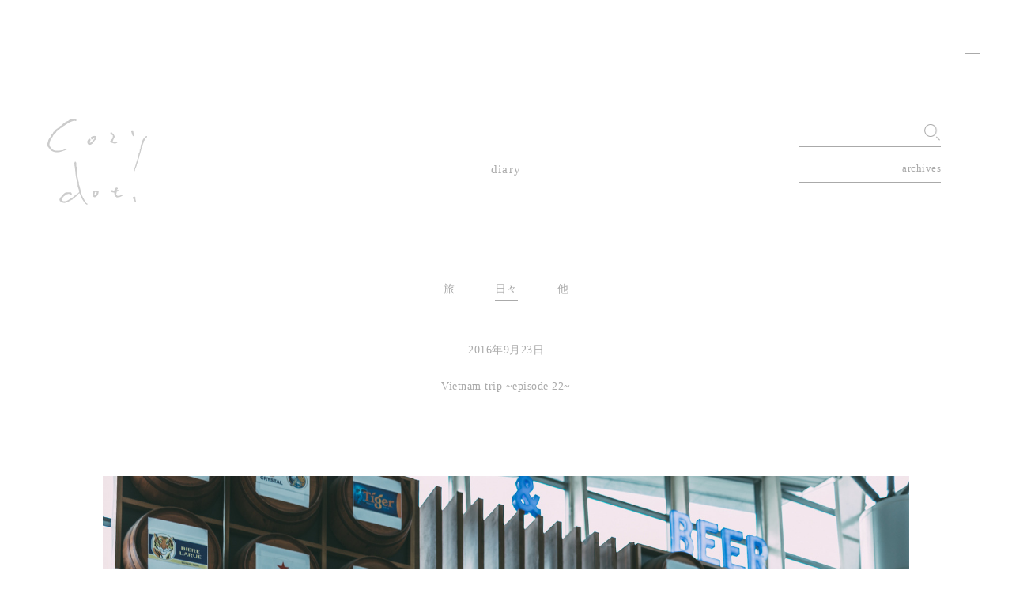

--- FILE ---
content_type: text/html; charset=UTF-8
request_url: http://cozydot.main.jp/2016/09/1821/
body_size: 8072
content:
<!DOCTYPE html>
<html class="no-js desktop landscape" lang=""><head>
		<meta http-equiv="Content-Type" content="text/html; charset=UTF-8">
        <meta http-equiv="X-UA-Compatible" content="IE=edge, chrome=1">
        <meta name="format-detection" content="telephone=no">
		<meta http-equiv="content-language" content="ja">
                <title>Vietnam trip ~episode 22~ | cozy dot.</title>
		        <!-- Viewport -->
        <meta name="viewport" content="width=device-width, initial-scale=1.0">
		<link rel="icon" sizes="16x16 32x32 48x48" href="/favicon.ico" />
        
        <!-- OGP -->
		<meta property="og:type" content="article">
<meta property="og:description" content="ダナン国際空港に戻り、 ちょっと時間があったのでフォーをつまみにビールを一杯。">
<meta property="og:title" content="Vietnam trip ~episode 22~ | cozy dot.">
<meta property="og:url" content="http://cozydot.main.jp/2016/09/1821/">
        <meta property="og:site_name" content="cozy dot.">
        <meta property="og:image" content="http://cozydot.main.jp/wordpress/wp-content/themes/cozydot/assets/img/ogp.jpg">
		
        <meta name="twitter:card" content="summary_large_image" />
		<meta name="twitter:description" content="ダナン国際空港に戻り、 ちょっと時間があったのでフォーをつまみにビールを一杯。">
<meta name="twitter:title" content="Vietnam trip ~episode 22~ | cozy dot.">
        <meta name="twitter:image" content="http://cozydot.main.jp/wordpress/wp-content/themes/cozydot/assets/img/ogp.jpg">
        
        <!-- CSS -->
        <link rel="stylesheet" type="text/css" href="http://cozydot.main.jp/wordpress/wp-content/themes/cozydot/assets/css/common.css?200903" media="print,screen">
		<link rel="stylesheet" type="text/css" href="http://cozydot.main.jp/wordpress/wp-content/themes/cozydot/assets/css/style.css?200903" media="print,screen">
		<link rel="stylesheet" type="text/css" href="http://cozydot.main.jp/wordpress/wp-content/themes/cozydot/assets/css/slick.css" media="print,screen">
		<link rel="stylesheet" type="text/css" href="http://cozydot.main.jp/wordpress/wp-content/themes/cozydot/assets/css/slick-theme.css" media="print,screen">

<!-- All In One SEO Pack 3.6.2[341,394] -->
<script type="application/ld+json" class="aioseop-schema">{"@context":"https://schema.org","@graph":[{"@type":"Organization","@id":"http://cozydot.main.jp/#organization","url":"http://cozydot.main.jp/","name":"cozy dot.","sameAs":[]},{"@type":"WebSite","@id":"http://cozydot.main.jp/#website","url":"http://cozydot.main.jp/","name":"cozy dot.","publisher":{"@id":"http://cozydot.main.jp/#organization"},"potentialAction":{"@type":"SearchAction","target":"http://cozydot.main.jp/?s={search_term_string}","query-input":"required name=search_term_string"}},{"@type":"WebPage","@id":"http://cozydot.main.jp/2016/09/1821/#webpage","url":"http://cozydot.main.jp/2016/09/1821/","inLanguage":"ja","name":"Vietnam trip ~episode 22~","isPartOf":{"@id":"http://cozydot.main.jp/#website"},"breadcrumb":{"@id":"http://cozydot.main.jp/2016/09/1821/#breadcrumblist"},"datePublished":"2016-09-23T08:40:24+09:00","dateModified":"2016-09-23T08:40:24+09:00"},{"@type":"Article","@id":"http://cozydot.main.jp/2016/09/1821/#article","isPartOf":{"@id":"http://cozydot.main.jp/2016/09/1821/#webpage"},"author":{"@id":"http://cozydot.main.jp/author/coji/#author"},"headline":"Vietnam trip ~episode 22~","datePublished":"2016-09-23T08:40:24+09:00","dateModified":"2016-09-23T08:40:24+09:00","commentCount":0,"mainEntityOfPage":{"@id":"http://cozydot.main.jp/2016/09/1821/#webpage"},"publisher":{"@id":"http://cozydot.main.jp/#organization"},"articleSection":"日々"},{"@type":"Person","@id":"http://cozydot.main.jp/author/coji/#author","name":"coji","sameAs":[],"image":{"@type":"ImageObject","@id":"http://cozydot.main.jp/#personlogo","url":"http://0.gravatar.com/avatar/345dda9b607749c1419887fcf257a7e6?s=96&d=mm&r=g","width":96,"height":96,"caption":"coji"}},{"@type":"BreadcrumbList","@id":"http://cozydot.main.jp/2016/09/1821/#breadcrumblist","itemListElement":[{"@type":"ListItem","position":1,"item":{"@type":"WebPage","@id":"http://cozydot.main.jp/","url":"http://cozydot.main.jp/","name":"cozy dot. | photographer"}},{"@type":"ListItem","position":2,"item":{"@type":"WebPage","@id":"http://cozydot.main.jp/2016/09/1821/","url":"http://cozydot.main.jp/2016/09/1821/","name":"Vietnam trip ~episode 22~"}}]}]}</script>
<link rel="canonical" href="http://cozydot.main.jp/2016/09/1821/" />
<!-- All In One SEO Pack -->
<link rel='dns-prefetch' href='//s.w.org' />
<link rel="alternate" type="application/rss+xml" title="cozy dot. &raquo; Vietnam trip ~episode 22~ のコメントのフィード" href="http://cozydot.main.jp/2016/09/1821/feed/" />
		<script type="text/javascript">
			window._wpemojiSettings = {"baseUrl":"https:\/\/s.w.org\/images\/core\/emoji\/13.0.0\/72x72\/","ext":".png","svgUrl":"https:\/\/s.w.org\/images\/core\/emoji\/13.0.0\/svg\/","svgExt":".svg","source":{"concatemoji":"http:\/\/cozydot.main.jp\/wordpress\/wp-includes\/js\/wp-emoji-release.min.js?ver=5.5.17"}};
			!function(e,a,t){var n,r,o,i=a.createElement("canvas"),p=i.getContext&&i.getContext("2d");function s(e,t){var a=String.fromCharCode;p.clearRect(0,0,i.width,i.height),p.fillText(a.apply(this,e),0,0);e=i.toDataURL();return p.clearRect(0,0,i.width,i.height),p.fillText(a.apply(this,t),0,0),e===i.toDataURL()}function c(e){var t=a.createElement("script");t.src=e,t.defer=t.type="text/javascript",a.getElementsByTagName("head")[0].appendChild(t)}for(o=Array("flag","emoji"),t.supports={everything:!0,everythingExceptFlag:!0},r=0;r<o.length;r++)t.supports[o[r]]=function(e){if(!p||!p.fillText)return!1;switch(p.textBaseline="top",p.font="600 32px Arial",e){case"flag":return s([127987,65039,8205,9895,65039],[127987,65039,8203,9895,65039])?!1:!s([55356,56826,55356,56819],[55356,56826,8203,55356,56819])&&!s([55356,57332,56128,56423,56128,56418,56128,56421,56128,56430,56128,56423,56128,56447],[55356,57332,8203,56128,56423,8203,56128,56418,8203,56128,56421,8203,56128,56430,8203,56128,56423,8203,56128,56447]);case"emoji":return!s([55357,56424,8205,55356,57212],[55357,56424,8203,55356,57212])}return!1}(o[r]),t.supports.everything=t.supports.everything&&t.supports[o[r]],"flag"!==o[r]&&(t.supports.everythingExceptFlag=t.supports.everythingExceptFlag&&t.supports[o[r]]);t.supports.everythingExceptFlag=t.supports.everythingExceptFlag&&!t.supports.flag,t.DOMReady=!1,t.readyCallback=function(){t.DOMReady=!0},t.supports.everything||(n=function(){t.readyCallback()},a.addEventListener?(a.addEventListener("DOMContentLoaded",n,!1),e.addEventListener("load",n,!1)):(e.attachEvent("onload",n),a.attachEvent("onreadystatechange",function(){"complete"===a.readyState&&t.readyCallback()})),(n=t.source||{}).concatemoji?c(n.concatemoji):n.wpemoji&&n.twemoji&&(c(n.twemoji),c(n.wpemoji)))}(window,document,window._wpemojiSettings);
		</script>
		<style type="text/css">
img.wp-smiley,
img.emoji {
	display: inline !important;
	border: none !important;
	box-shadow: none !important;
	height: 1em !important;
	width: 1em !important;
	margin: 0 .07em !important;
	vertical-align: -0.1em !important;
	background: none !important;
	padding: 0 !important;
}
</style>
	<link rel='stylesheet' id='wp-block-library-css'  href='http://cozydot.main.jp/wordpress/wp-includes/css/dist/block-library/style.min.css?ver=5.5.17' type='text/css' media='all' />
<script type='text/javascript' src='http://cozydot.main.jp/wordpress/wp-includes/js/jquery/jquery.js?ver=1.12.4-wp' id='jquery-core-js'></script>
<link rel="https://api.w.org/" href="http://cozydot.main.jp/wp-json/" /><link rel="alternate" type="application/json" href="http://cozydot.main.jp/wp-json/wp/v2/posts/1821" /><link rel="EditURI" type="application/rsd+xml" title="RSD" href="http://cozydot.main.jp/wordpress/xmlrpc.php?rsd" />
<link rel="wlwmanifest" type="application/wlwmanifest+xml" href="http://cozydot.main.jp/wordpress/wp-includes/wlwmanifest.xml" /> 
<link rel='prev' title='Vietnam trip ~episode 21~' href='http://cozydot.main.jp/2016/09/1820/' />
<link rel='next' title='Vietnam trip ~episode 23~' href='http://cozydot.main.jp/2016/09/1822/' />
<meta name="generator" content="WordPress 5.5.17" />
<link rel='shortlink' href='http://cozydot.main.jp/?p=1821' />
<link rel="alternate" type="application/json+oembed" href="http://cozydot.main.jp/wp-json/oembed/1.0/embed?url=http%3A%2F%2Fcozydot.main.jp%2F2016%2F09%2F1821%2F" />
<link rel="alternate" type="text/xml+oembed" href="http://cozydot.main.jp/wp-json/oembed/1.0/embed?url=http%3A%2F%2Fcozydot.main.jp%2F2016%2F09%2F1821%2F&#038;format=xml" />
	
<!-- Global site tag (gtag.js) - Google Analytics -->
<script async src="https://www.googletagmanager.com/gtag/js?id=UA-176413060-1"></script>
<script>
  window.dataLayer = window.dataLayer || [];
  function gtag(){dataLayer.push(arguments);}
  gtag('js', new Date());

  gtag('config', 'UA-176413060-1');
</script>
</head>
    		
<body class="post-template-default single single-post postid-1821 single-format-standard tax_">
	
<div id="loading"></div>

<header>
	<div class="btn_humberger_box btn_open">
		<div id="btn_gNavi" class="btn_humberger" data-target="globalNav"><span></span><span></span><span></span></div>
	</div>
	<div class="header-inner">
		<div class="navi_list">
			<nav class="gloval_nav">
				<div id="nav01" class="accordion_one">
					<div class="accordion_header"><a href="http://cozydot.main.jp/portfolio/">portfolio</a><span class="sub_menu_open sub_menu_link"></span></div>
					<div class="accordion_inner">
					  <ul class="sub_menu">
							<li id="nav01_1"><a href="http://cozydot.main.jp/portfolio_cat/person/">人</a></li>
							<li id="nav01_2"><a href="http://cozydot.main.jp/portfolio_cat/building/">建</a></li>
							<li id="nav01_3"><a href="http://cozydot.main.jp/portfolio_cat/other/">他</a></li>
						</ul>
					</div>
				  </div>

				  <div id="nav02" class="accordion_one">
					<div class="accordion_header"><a href="http://cozydot.main.jp/diary/">diary</a><span class="sub_menu_open sub_menu_link"></span></div>
					<div class="accordion_inner">
					  <ul class="sub_menu">
							<li id="nav02_1"><a href="http://cozydot.main.jp/category/Journey/">旅</a></li>
							<li id="nav02_2"><a href="http://cozydot.main.jp/category/days/">日々</a></li>
							<li id="nav02_3"><a href="http://cozydot.main.jp/category/other/">他</a></li>
						</ul>
					</div>
				  </div>

				  <div id="nav03" class="accordion_one">
					<div class="accordion_header"><span class="sub_menu_open">profile<span class="sub_menu_link"></span></span></div>
					<div class="accordion_inner">
					  <div class="sub_menu">
							<p>休⽇に写真を撮っています。ブログには、僕の⽇常と趣味の写真を綴っています。本業の傍ら撮影の仕事も受けることがあります。<br>（本業ではない為、相談下さい。）<br>（A photograph and a diary by @coji_n）</p>
							<a href="m&#97;i&#108;t&#111;:&#99;o&#122;y&#100;o&#116;&#49;&#49;7@&#103;&#109;&#97;i&#108;.c&#111;&#109;" class="link_mail"><span class="ico"><svg version="1.1" id="ico_mail" xmlns="http://www.w3.org/2000/svg" xmlns:xlink="http://www.w3.org/1999/xlink" x="0px"
	 y="0px" viewBox="0 0 19.7 15" style="enable-background:new 0 0 19.7 15;" xml:space="preserve">
<path class="st0" d="M16.5,0H3.2C1.4,0,0,1.4,0,3.2v8.7C0,13.6,1.4,15,3.2,15h13.4c0.7,0,1.4-0.2,1.9-0.6c0,0,0,0,0.1,0
	c0,0,0,0,0-0.1c0.7-0.6,1.2-1.5,1.2-2.4V3.2C19.7,1.4,18.3,0,16.5,0z M9.7,7L4,2.1h11.8L9.7,7z M2.1,3.4L6,6.7l-3.9,4.7V3.4z M7.7,8
	L9,9.2c0.2,0.2,0.4,0.3,0.7,0.3c0.2,0,0.5-0.1,0.7-0.2L11.9,8c0,0,0,0.1,0.1,0.1l3.9,4.8H3.7L7.7,8z M13.6,6.7c0,0-0.1-0.1-0.1-0.1
	l4-3.2v8.1L13.6,6.7z"/>
</svg></span><span class="txt">mail address</span></a>

						</div>
					</div>
				  </div>
			</nav>
			
		</div>
			<ul class="sns_list">
				<li class="instagram"><a href="https://www.instagram.com/coji_n/" target="_blank"><svg version="1.1" xmlns="http://www.w3.org/2000/svg" xmlns:xlink="http://www.w3.org/1999/xlink" x="0px"
	 y="0px" viewBox="0 0 15 15" style="enable-background:new 0 0 15 15;" xml:space="preserve">
<g id="XMLID_251_">
	<g id="XMLID_252_">
		<path id="XMLID_258_" class="st0" d="M10.6,15H4.4C2,15,0,13,0,10.6V4.4C0,2,2,0,4.4,0h6.2C13,0,15,2,15,4.4v6.2
			C15,13,13,15,10.6,15z M4.4,1.4c-1.6,0-3,1.3-3,3v6.2c0,1.6,1.3,3,3,3h6.2c1.6,0,3-1.3,3-3V4.4c0-1.6-1.3-3-3-3H4.4z"/>
		<path id="XMLID_257_" class="st0" d="M12.4,3.5c0,0.5-0.4,0.9-0.9,0.9c-0.5,0-0.9-0.4-0.9-0.9c0-0.5,0.4-0.9,0.9-0.9
			C12,2.6,12.4,3,12.4,3.5z"/>
		<path id="XMLID_253_" class="st0" d="M7.5,11.4c-2.1,0-3.9-1.7-3.9-3.9s1.7-3.9,3.9-3.9c2.1,0,3.9,1.7,3.9,3.9S9.6,11.4,7.5,11.4z
			 M7.5,5C6.1,5,5,6.1,5,7.5S6.1,10,7.5,10S10,8.9,10,7.5S8.9,5,7.5,5z"/>
	</g>
</g>
</svg></a></li>
				<li class="tumblr"><a href="https://coji0117.tumblr.com/" target="_blank"><svg version="1.1" xmlns="http://www.w3.org/2000/svg" xmlns:xlink="http://www.w3.org/1999/xlink" x="0px"
	 y="0px" viewBox="0 0 8.8 15" style="enable-background:new 0 0 8.8 15;" xml:space="preserve">
<path class="st0" d="M6.8,12.3c-1.2,0-1.5-0.9-1.5-1.5V6.4h2.9V3.8H5.4V0H3.1C3.1,0,3,0,3,0.1c-0.1,1.2-0.7,3.2-3,4v2.2h1.8V11
	c0,1.7,1,4.1,4.4,4c1.1,0,2.4-0.5,2.6-0.9L8,12C7.7,12.2,7.3,12.3,6.8,12.3L6.8,12.3z"/>
</svg></a></li>
				<li class="mail"><a href="m&#97;i&#108;t&#111;:&#99;o&#122;y&#100;o&#116;&#49;&#49;7@&#103;&#109;&#97;i&#108;.c&#111;&#109;"><svg version="1.1" xmlns="http://www.w3.org/2000/svg" xmlns:xlink="http://www.w3.org/1999/xlink" x="0px"
	 y="0px" viewBox="0 0 19.7 15" style="enable-background:new 0 0 19.7 15;" xml:space="preserve">
<path class="st0" d="M16.5,0H3.2C1.4,0,0,1.4,0,3.2v8.7C0,13.6,1.4,15,3.2,15h13.4c0.7,0,1.4-0.2,1.9-0.6c0,0,0,0,0.1,0
	c0,0,0,0,0-0.1c0.7-0.6,1.2-1.5,1.2-2.4V3.2C19.7,1.4,18.3,0,16.5,0z M9.7,7L4,2.1h11.8L9.7,7z M2.1,3.4L6,6.7l-3.9,4.7V3.4z M7.7,8
	L9,9.2c0.2,0.2,0.4,0.3,0.7,0.3c0.2,0,0.5-0.1,0.7-0.2L11.9,8c0,0,0,0.1,0.1,0.1l3.9,4.8H3.7L7.7,8z M13.6,6.7c0,0-0.1-0.1-0.1-0.1
	l4-3.2v8.1L13.6,6.7z"/>
</svg></a></li>
			</ul>
	</div>
</header>             <main class="page_main archive clearfix">
	<div class="common_logo"><a href="http://cozydot.main.jp/"><img alt="cozy dot." src="http://cozydot.main.jp/wordpress/wp-content/themes/cozydot/assets/img/header_logo.svg"></a></div>
	
	<div class="diary_func">
		<div class="search">
			<form role="search" method="get" id="search" class="siteSearch" action="http://cozydot.main.jp/">
			  <input type="text" name="s" id="SearchInput" class="searchfield" value="">
			  <input type="hidden" value="post" name="post_type" id="post_type">
			  <input type="image" src="http://cozydot.main.jp/wordpress/wp-content/themes/cozydot/assets/img/ico_search.png" name="btng" id="searchsubmit" value="検索する" class="searchsubmit" accesskey="f">
			</form>
		</div>
		<div class="monthly">
			<select name="sources" id="sources" class="custom-select sources" placeholder="archives" onChange='document.location.href=this.options[this.selectedIndex].value;'>
				<option value="">archives</option>
					<option value='http://cozydot.main.jp/date/2026/01/'> 2026年1月 </option>
	<option value='http://cozydot.main.jp/date/2025/12/'> 2025年12月 </option>
	<option value='http://cozydot.main.jp/date/2025/11/'> 2025年11月 </option>
	<option value='http://cozydot.main.jp/date/2025/10/'> 2025年10月 </option>
	<option value='http://cozydot.main.jp/date/2025/09/'> 2025年9月 </option>
	<option value='http://cozydot.main.jp/date/2025/08/'> 2025年8月 </option>
	<option value='http://cozydot.main.jp/date/2025/07/'> 2025年7月 </option>
	<option value='http://cozydot.main.jp/date/2025/06/'> 2025年6月 </option>
	<option value='http://cozydot.main.jp/date/2025/05/'> 2025年5月 </option>
	<option value='http://cozydot.main.jp/date/2025/04/'> 2025年4月 </option>
	<option value='http://cozydot.main.jp/date/2025/03/'> 2025年3月 </option>
	<option value='http://cozydot.main.jp/date/2025/02/'> 2025年2月 </option>
	<option value='http://cozydot.main.jp/date/2025/01/'> 2025年1月 </option>
	<option value='http://cozydot.main.jp/date/2024/12/'> 2024年12月 </option>
	<option value='http://cozydot.main.jp/date/2024/11/'> 2024年11月 </option>
	<option value='http://cozydot.main.jp/date/2024/10/'> 2024年10月 </option>
	<option value='http://cozydot.main.jp/date/2024/09/'> 2024年9月 </option>
	<option value='http://cozydot.main.jp/date/2024/08/'> 2024年8月 </option>
	<option value='http://cozydot.main.jp/date/2024/07/'> 2024年7月 </option>
	<option value='http://cozydot.main.jp/date/2024/06/'> 2024年6月 </option>
	<option value='http://cozydot.main.jp/date/2024/05/'> 2024年5月 </option>
	<option value='http://cozydot.main.jp/date/2024/04/'> 2024年4月 </option>
	<option value='http://cozydot.main.jp/date/2024/03/'> 2024年3月 </option>
	<option value='http://cozydot.main.jp/date/2024/02/'> 2024年2月 </option>
	<option value='http://cozydot.main.jp/date/2024/01/'> 2024年1月 </option>
	<option value='http://cozydot.main.jp/date/2023/12/'> 2023年12月 </option>
	<option value='http://cozydot.main.jp/date/2023/11/'> 2023年11月 </option>
	<option value='http://cozydot.main.jp/date/2023/10/'> 2023年10月 </option>
	<option value='http://cozydot.main.jp/date/2023/09/'> 2023年9月 </option>
	<option value='http://cozydot.main.jp/date/2023/08/'> 2023年8月 </option>
	<option value='http://cozydot.main.jp/date/2023/07/'> 2023年7月 </option>
	<option value='http://cozydot.main.jp/date/2023/06/'> 2023年6月 </option>
	<option value='http://cozydot.main.jp/date/2023/05/'> 2023年5月 </option>
	<option value='http://cozydot.main.jp/date/2023/04/'> 2023年4月 </option>
	<option value='http://cozydot.main.jp/date/2023/03/'> 2023年3月 </option>
	<option value='http://cozydot.main.jp/date/2023/02/'> 2023年2月 </option>
	<option value='http://cozydot.main.jp/date/2023/01/'> 2023年1月 </option>
	<option value='http://cozydot.main.jp/date/2022/12/'> 2022年12月 </option>
	<option value='http://cozydot.main.jp/date/2022/11/'> 2022年11月 </option>
	<option value='http://cozydot.main.jp/date/2022/10/'> 2022年10月 </option>
	<option value='http://cozydot.main.jp/date/2022/09/'> 2022年9月 </option>
	<option value='http://cozydot.main.jp/date/2022/08/'> 2022年8月 </option>
	<option value='http://cozydot.main.jp/date/2022/07/'> 2022年7月 </option>
	<option value='http://cozydot.main.jp/date/2022/06/'> 2022年6月 </option>
	<option value='http://cozydot.main.jp/date/2022/05/'> 2022年5月 </option>
	<option value='http://cozydot.main.jp/date/2022/04/'> 2022年4月 </option>
	<option value='http://cozydot.main.jp/date/2022/03/'> 2022年3月 </option>
	<option value='http://cozydot.main.jp/date/2022/02/'> 2022年2月 </option>
	<option value='http://cozydot.main.jp/date/2022/01/'> 2022年1月 </option>
	<option value='http://cozydot.main.jp/date/2021/12/'> 2021年12月 </option>
	<option value='http://cozydot.main.jp/date/2021/11/'> 2021年11月 </option>
	<option value='http://cozydot.main.jp/date/2021/10/'> 2021年10月 </option>
	<option value='http://cozydot.main.jp/date/2021/09/'> 2021年9月 </option>
	<option value='http://cozydot.main.jp/date/2021/08/'> 2021年8月 </option>
	<option value='http://cozydot.main.jp/date/2021/07/'> 2021年7月 </option>
	<option value='http://cozydot.main.jp/date/2021/06/'> 2021年6月 </option>
	<option value='http://cozydot.main.jp/date/2021/05/'> 2021年5月 </option>
	<option value='http://cozydot.main.jp/date/2021/04/'> 2021年4月 </option>
	<option value='http://cozydot.main.jp/date/2021/03/'> 2021年3月 </option>
	<option value='http://cozydot.main.jp/date/2021/02/'> 2021年2月 </option>
	<option value='http://cozydot.main.jp/date/2021/01/'> 2021年1月 </option>
	<option value='http://cozydot.main.jp/date/2020/12/'> 2020年12月 </option>
	<option value='http://cozydot.main.jp/date/2020/11/'> 2020年11月 </option>
	<option value='http://cozydot.main.jp/date/2020/10/'> 2020年10月 </option>
	<option value='http://cozydot.main.jp/date/2020/09/'> 2020年9月 </option>
	<option value='http://cozydot.main.jp/date/2020/08/'> 2020年8月 </option>
	<option value='http://cozydot.main.jp/date/2020/07/'> 2020年7月 </option>
	<option value='http://cozydot.main.jp/date/2020/06/'> 2020年6月 </option>
	<option value='http://cozydot.main.jp/date/2020/05/'> 2020年5月 </option>
	<option value='http://cozydot.main.jp/date/2020/04/'> 2020年4月 </option>
	<option value='http://cozydot.main.jp/date/2020/03/'> 2020年3月 </option>
	<option value='http://cozydot.main.jp/date/2020/02/'> 2020年2月 </option>
	<option value='http://cozydot.main.jp/date/2020/01/'> 2020年1月 </option>
	<option value='http://cozydot.main.jp/date/2019/12/'> 2019年12月 </option>
	<option value='http://cozydot.main.jp/date/2019/11/'> 2019年11月 </option>
	<option value='http://cozydot.main.jp/date/2019/10/'> 2019年10月 </option>
	<option value='http://cozydot.main.jp/date/2019/09/'> 2019年9月 </option>
	<option value='http://cozydot.main.jp/date/2019/08/'> 2019年8月 </option>
	<option value='http://cozydot.main.jp/date/2019/07/'> 2019年7月 </option>
	<option value='http://cozydot.main.jp/date/2019/06/'> 2019年6月 </option>
	<option value='http://cozydot.main.jp/date/2019/05/'> 2019年5月 </option>
	<option value='http://cozydot.main.jp/date/2019/04/'> 2019年4月 </option>
	<option value='http://cozydot.main.jp/date/2019/03/'> 2019年3月 </option>
	<option value='http://cozydot.main.jp/date/2019/02/'> 2019年2月 </option>
	<option value='http://cozydot.main.jp/date/2019/01/'> 2019年1月 </option>
	<option value='http://cozydot.main.jp/date/2018/12/'> 2018年12月 </option>
	<option value='http://cozydot.main.jp/date/2018/11/'> 2018年11月 </option>
	<option value='http://cozydot.main.jp/date/2018/10/'> 2018年10月 </option>
	<option value='http://cozydot.main.jp/date/2018/09/'> 2018年9月 </option>
	<option value='http://cozydot.main.jp/date/2018/08/'> 2018年8月 </option>
	<option value='http://cozydot.main.jp/date/2018/07/'> 2018年7月 </option>
	<option value='http://cozydot.main.jp/date/2018/06/'> 2018年6月 </option>
	<option value='http://cozydot.main.jp/date/2018/05/'> 2018年5月 </option>
	<option value='http://cozydot.main.jp/date/2018/04/'> 2018年4月 </option>
	<option value='http://cozydot.main.jp/date/2018/03/'> 2018年3月 </option>
	<option value='http://cozydot.main.jp/date/2018/02/'> 2018年2月 </option>
	<option value='http://cozydot.main.jp/date/2018/01/'> 2018年1月 </option>
	<option value='http://cozydot.main.jp/date/2017/12/'> 2017年12月 </option>
	<option value='http://cozydot.main.jp/date/2017/11/'> 2017年11月 </option>
	<option value='http://cozydot.main.jp/date/2017/10/'> 2017年10月 </option>
	<option value='http://cozydot.main.jp/date/2017/09/'> 2017年9月 </option>
	<option value='http://cozydot.main.jp/date/2017/08/'> 2017年8月 </option>
	<option value='http://cozydot.main.jp/date/2017/07/'> 2017年7月 </option>
	<option value='http://cozydot.main.jp/date/2017/06/'> 2017年6月 </option>
	<option value='http://cozydot.main.jp/date/2017/05/'> 2017年5月 </option>
	<option value='http://cozydot.main.jp/date/2017/04/'> 2017年4月 </option>
	<option value='http://cozydot.main.jp/date/2017/03/'> 2017年3月 </option>
	<option value='http://cozydot.main.jp/date/2017/02/'> 2017年2月 </option>
	<option value='http://cozydot.main.jp/date/2017/01/'> 2017年1月 </option>
	<option value='http://cozydot.main.jp/date/2016/12/'> 2016年12月 </option>
	<option value='http://cozydot.main.jp/date/2016/11/'> 2016年11月 </option>
	<option value='http://cozydot.main.jp/date/2016/10/'> 2016年10月 </option>
	<option value='http://cozydot.main.jp/date/2016/09/'> 2016年9月 </option>
	<option value='http://cozydot.main.jp/date/2016/08/'> 2016年8月 </option>
	<option value='http://cozydot.main.jp/date/2016/07/'> 2016年7月 </option>
	<option value='http://cozydot.main.jp/date/2016/06/'> 2016年6月 </option>
	<option value='http://cozydot.main.jp/date/2016/05/'> 2016年5月 </option>
	<option value='http://cozydot.main.jp/date/2016/04/'> 2016年4月 </option>
	<option value='http://cozydot.main.jp/date/2016/03/'> 2016年3月 </option>
	<option value='http://cozydot.main.jp/date/2016/02/'> 2016年2月 </option>
	<option value='http://cozydot.main.jp/date/2016/01/'> 2016年1月 </option>
	<option value='http://cozydot.main.jp/date/2015/12/'> 2015年12月 </option>
	<option value='http://cozydot.main.jp/date/2015/11/'> 2015年11月 </option>
	<option value='http://cozydot.main.jp/date/2015/10/'> 2015年10月 </option>
	<option value='http://cozydot.main.jp/date/2015/09/'> 2015年9月 </option>
	<option value='http://cozydot.main.jp/date/2015/08/'> 2015年8月 </option>
	<option value='http://cozydot.main.jp/date/2015/07/'> 2015年7月 </option>
	<option value='http://cozydot.main.jp/date/2015/06/'> 2015年6月 </option>
	<option value='http://cozydot.main.jp/date/2015/05/'> 2015年5月 </option>
	<option value='http://cozydot.main.jp/date/2015/04/'> 2015年4月 </option>
	<option value='http://cozydot.main.jp/date/2015/03/'> 2015年3月 </option>
	<option value='http://cozydot.main.jp/date/2015/02/'> 2015年2月 </option>
	<option value='http://cozydot.main.jp/date/2015/01/'> 2015年1月 </option>
	<option value='http://cozydot.main.jp/date/2014/12/'> 2014年12月 </option>
	<option value='http://cozydot.main.jp/date/2014/11/'> 2014年11月 </option>
	<option value='http://cozydot.main.jp/date/2014/10/'> 2014年10月 </option>
	<option value='http://cozydot.main.jp/date/2014/09/'> 2014年9月 </option>
	<option value='http://cozydot.main.jp/date/2014/08/'> 2014年8月 </option>
	<option value='http://cozydot.main.jp/date/2014/07/'> 2014年7月 </option>
	<option value='http://cozydot.main.jp/date/2014/06/'> 2014年6月 </option>
	<option value='http://cozydot.main.jp/date/2014/05/'> 2014年5月 </option>
	<option value='http://cozydot.main.jp/date/2014/04/'> 2014年4月 </option>
	<option value='http://cozydot.main.jp/date/2014/03/'> 2014年3月 </option>
	<option value='http://cozydot.main.jp/date/2014/02/'> 2014年2月 </option>
	<option value='http://cozydot.main.jp/date/2014/01/'> 2014年1月 </option>
	<option value='http://cozydot.main.jp/date/2013/12/'> 2013年12月 </option>
	<option value='http://cozydot.main.jp/date/2013/11/'> 2013年11月 </option>
	<option value='http://cozydot.main.jp/date/2013/10/'> 2013年10月 </option>
	<option value='http://cozydot.main.jp/date/2013/09/'> 2013年9月 </option>
	<option value='http://cozydot.main.jp/date/2013/08/'> 2013年8月 </option>
	<option value='http://cozydot.main.jp/date/2013/07/'> 2013年7月 </option>
	<option value='http://cozydot.main.jp/date/2013/06/'> 2013年6月 </option>
	<option value='http://cozydot.main.jp/date/2013/05/'> 2013年5月 </option>
	<option value='http://cozydot.main.jp/date/2013/04/'> 2013年4月 </option>
	<option value='http://cozydot.main.jp/date/2013/03/'> 2013年3月 </option>
	<option value='http://cozydot.main.jp/date/2013/02/'> 2013年2月 </option>
	<option value='http://cozydot.main.jp/date/2013/01/'> 2013年1月 </option>
	<option value='http://cozydot.main.jp/date/2012/12/'> 2012年12月 </option>
	<option value='http://cozydot.main.jp/date/2012/11/'> 2012年11月 </option>
	<option value='http://cozydot.main.jp/date/2012/10/'> 2012年10月 </option>
	<option value='http://cozydot.main.jp/date/2012/09/'> 2012年9月 </option>
	<option value='http://cozydot.main.jp/date/2012/08/'> 2012年8月 </option>
	<option value='http://cozydot.main.jp/date/2012/07/'> 2012年7月 </option>
	<option value='http://cozydot.main.jp/date/2012/06/'> 2012年6月 </option>
	<option value='http://cozydot.main.jp/date/2012/05/'> 2012年5月 </option>
	<option value='http://cozydot.main.jp/date/2012/03/'> 2012年3月 </option>
	<option value='http://cozydot.main.jp/date/2012/02/'> 2012年2月 </option>
			</select>
		</div>
	</div>
	
	<div class="contents_ttl"><a href="http://cozydot.main.jp/diary/">diary</a></div>
	<ul class="link_category days">
		<li id="diary_cat01"><a href="http://cozydot.main.jp/category/Journey/">旅</a></li>
		<li id="diary_cat02"><a href="http://cozydot.main.jp/category/days/">日々</a></li>
		<li id="diary_cat03"><a href="http://cozydot.main.jp/category/other/">他</a></li>
	</ul>	
	<article class="entry-body">
		<time datetime="2015-05-17 19:00">2016年9月23日</time>
		<h1>Vietnam trip ~episode 22~</h1>
		<div class="entry-content">

			<div data-content-name="banana">
<div class="petit-paragraph" data-layout="2">
<div class="petit-images" data-images-layout="1" data-images-align="2" data-images-width="4" data-width-size="800">
<div class="petit-images__item" style="">
<img src="http://cozydot.main.jp/wp-content/uploads/2019/07/img_986ff229b2683092559dc4891812100c.jpg"><p class="petit-images__caption"></p>
</div>
<div class="petit-images__item" style="">
<img src="http://cozydot.main.jp/wp-content/uploads/2019/07/img_d72a16ae50746606b807c35c9eec9ceb.jpg"><p class="petit-images__caption"></p>
</div>
<div class="petit-images__item" style="">
<img src="http://cozydot.main.jp/wp-content/uploads/2019/07/img_3dc46f235cbcd3ce39987af4eeadda2c.jpg"><p class="petit-images__caption"></p>
</div>
</div>
<div class="petit-text" data-text-align="2">ダナン国際空港に戻り、
ちょっと時間があったのでフォーをつまみにビールを一杯。</div>
</div>
</div>
			
						
		<footer class="entry-footer">
			<span class="cat-links">Posted in <a href="http://cozydot.main.jp/category/days/" rel="category tag">日々</a></span>
		</footer>

	
		</div>
	</article>
	
	<nav class="blog_post_nav">
		<div class="blog_post_np">
				<a href="http://cozydot.main.jp/2016/09/1820/" rel="prev"><svg version="1.1" xmlns="http://www.w3.org/2000/svg" xmlns:xlink="http://www.w3.org/1999/xlink" x="0px"
	 y="0px" viewBox="0 0 26.2 20.7" style="enable-background:new 0 0 26.2 20.7;" xml:space="preserve"><g><polyline id="XMLID_314_" class="st0" points="10.7,20.4 0.7,10.4 10.7,0.4 	"/><line class="st0" x1="0.7" y1="10.4" x2="26.2" y2="10.4"/></g></svg></a>						<a href="http://cozydot.main.jp/2016/09/1822/" rel="next"><svg version="1.1" xmlns="http://www.w3.org/2000/svg" xmlns:xlink="http://www.w3.org/1999/xlink" x="0px"
			 y="0px" viewBox="0 0 26.2 20.7" style="enable-background:new 0 0 26.2 20.7;" xml:space="preserve"><g><polyline id="XMLID_313_" class="st0" points="15.5,0.4 25.5,10.4 15.5,20.4 	"/><line class="st0" x1="25.5" y1="10.4" x2="0" y2="10.4"/></g></svg></a>				</div>
		<div class="blog_list">
			<a href="http://cozydot.main.jp/diary/">list<br>
			<span><svg version="1.1"  xmlns="http://www.w3.org/2000/svg" xmlns:xlink="http://www.w3.org/1999/xlink" x="0px"
	 y="0px" viewBox="0 0 46.7 20.7" style="enable-background:new 0 0 46.7 20.7;" xml:space="preserve">
<g>
	<polyline id="XMLID_310_" class="st0" points="10.7,20.4 0.7,10.4 10.7,0.4 	"/>
	<path class="st0" d="M0.7,10.4h40.6c2.7,0,4.9,2.2,4.9,4.9v0c0,2.7-2.2,4.9-4.9,4.9h-5.7"/>
</g>
</svg></span></a>

		</div>
	</nav>
	
</main>

<footer>
	<div class="copyrights">&copy; Cozy dot.</div>
</footer>

<script type="text/javascript" src="http://cozydot.main.jp/wordpress/wp-content/themes/cozydot/assets/js/jquery.min.js"></script>
<script type="text/javascript" src="http://cozydot.main.jp/wordpress/wp-content/themes/cozydot/assets/js/lottie.min.js"></script>
<script type="text/javascript" src="http://cozydot.main.jp/wordpress/wp-content/themes/cozydot/assets/js/TweenMax.min.js"></script>
<script type="text/javascript" src="http://cozydot.main.jp/wordpress/wp-content/themes/cozydot/assets/js/ScrollMagic.js"></script>
<script type="text/javascript" src="http://cozydot.main.jp/wordpress/wp-content/themes/cozydot/assets/js/jquery.easing.1.3.js"></script>
<script type="text/javascript" src="http://cozydot.main.jp/wordpress/wp-content/themes/cozydot/assets/js/slick.min.js"></script>
<script type="text/javascript" src="http://cozydot.main.jp/wordpress/wp-content/themes/cozydot/assets/js/jquery.autopager-1.0.0.js"></script>
<script type="text/javascript" src="http://cozydot.main.jp/wordpress/wp-content/themes/cozydot/assets/js/function.js"></script>

<script type="text/javascript">
	jQuery(function($){
		$('.top_main_ph').slick({
		  dots: true,
		  infinite: true,
		  speed: 2000,
		  autoplay: true,
			autoplaySpeed:5000,
			arrows:true,
			dots:false,
			pauseOnHover:false,
		  cssEase: 'ease',
			fade: true,
		});
	});
	
	jQuery(function($){
		$('.blog_recommend_list').slick({
		  dots: false,
			arrows:true,
		  infinite: true,
		  speed: 600,
			slidesToShow:2,
			slidesToScroll: 1,
		});
	});
	
	  var maxpage = 0;  // 最大ページ数取得
	  $('#loading_blog').css('display', 'none');　// ローディング画像は一旦消す。
	  $.autopager({
		content: '#article-list',// 読み込むコンテンツ
		link: '#next a', // 次ページへのリンク
		autoLoad: false,// スクロールの自動読込み解除

		start: function(current, next){
		  $('#loading_blog').css('display', 'block');
		  $('#next a').css('display', 'none');
		},

		load: function(current, next){
			$('#loading_blog').css('display', 'none');
			$('#next a').css('display', 'block');
			if( current.page >= maxpage ){ //最後のページ
				$('#next a').hide(); //次ページのリンクを隠す
			}
		}
	});

	$('#next a').click(function(){ // 次ページへのリンクボタン
		$.autopager('load'); // 次ページを読み込む
		return false;
	});
	

$(window).load(function() {
if ((navigator.userAgent.indexOf('iPhone') > 0 && navigator.userAgent.indexOf('iPad') == -1) || navigator.userAgent.indexOf('iPod') > 0 || navigator.userAgent.indexOf('Android') > 0) {} else {
	$(".custom-select").each(function() {
	  var classes = $(this).attr("class"),
		  id      = $(this).attr("id"),
		  name    = $(this).attr("name");
	  var template =  '<div class="' + classes + '">';
		  template += '<span class="custom-select-trigger">' + $(this).attr("placeholder") + '</span>';
		  template += '<div class="custom-options">';
		  $(this).find("option").each(function() {
			template += '<a class="custom-option ' + $(this).attr("class") + '" href="' + $(this).attr("value") + '">' + $(this).html() + '</a>';
		  });
	  template += '</div></div>';

	  $(this).wrap('<div class="custom-select-wrapper"></div>');
	  $(this).hide();
	  $(this).after(template);
	});
	$(".custom-option:first-of-type").hover(function() {
	  $(this).parents(".custom-options").addClass("option-hover");
	}, function() {
	  $(this).parents(".custom-options").removeClass("option-hover");
	});
	$(".custom-select-trigger").on("click", function() {
	  $('html').one('click',function() {
		$(".custom-select").removeClass("opened");
	  });
	  $(this).parents(".custom-select").toggleClass("opened");
	  event.stopPropagation();
	});
	$(".custom-option").on("click", function() {
	  $(this).parents(".custom-select-wrapper").find("select").val($(this).data("value"));
	  $(this).parents(".custom-options").find(".custom-option").removeClass("selection");
	  $(this).addClass("selection");
	  $(this).parents(".custom-select").removeClass("opened");
	  $(this).parents(".custom-select").find(".custom-select-trigger").text($(this).text());
	});
}
});

</script>
	
</body>
    
<script type='text/javascript' src='http://cozydot.main.jp/wordpress/wp-includes/js/wp-embed.min.js?ver=5.5.17' id='wp-embed-js'></script>
     
</html>


--- FILE ---
content_type: image/svg+xml
request_url: http://cozydot.main.jp/wordpress/wp-content/themes/cozydot/assets/img/header_logo.svg
body_size: 2100
content:
<svg xmlns="http://www.w3.org/2000/svg" viewBox="0 0 54.52 47.07"><defs><style>.cls-1{fill:#ccc;fill-rule:evenodd;}</style></defs><g id="レイヤー_2" data-name="レイヤー 2"><g id="文字"><path class="cls-1" d="M2,16.22h.25c.64,1.38,3.32,1.47,5,1.09l1.09-.08C9,17,10.21,16.09,11,16.64h-.17c-.37.45-1,.51-1.6.75-1.83.76-4.19,1.51-6.3.51-.46-.22-1.2-.49-1.34-1H1.35c0-.17,0-.16-.09-.25-.41-.4-.09-.16-.33-.59L.67,16v-.34c-.07-.1-.35-.12-.42-.25A5.9,5.9,0,0,1,0,13.11H.25c0-1.74,1.08-2.66,1.77-3.69V8.91c0-.08.35-.16.42-.25a5.23,5.23,0,0,0,.92-1.51h.25A.61.61,0,0,1,4,6.73V6.48h.26c.3-.83,1.36-1.18,2-1.68.17-.14.26-.46.42-.59.41-.34.93-.43,1.35-.76.16-.13.25-.45.42-.59C9,2.49,9.28,2.34,9.66,2c.22-.18,1.36-.79,1.51-.67a6.49,6.49,0,0,1,1.43-1c.93-.41,3.24-.7,3.36.68a1,1,0,0,1-.76.25c-.45-.32-1,0-1.42.08A11.83,11.83,0,0,0,9.66,3.54c-.4.34-.94.49-1.34.84-.1.08-.16.34-.25.42-.26.19-.62.13-.84.33a13.35,13.35,0,0,1-2,1.68c-.31.2-.44.63-.67.93s-.52.3-.67.5A15,15,0,0,0,2.94,9.5v.34l-.25.08v.34H2.52c-.15.21-.11.37-.25.58L2,10.93a8.11,8.11,0,0,0-.93,3c0,.1.21,1.09.26,1.18C1.56,15.53,2,15.55,2,16.22Z"/><path class="cls-1" d="M23.38,11c.05.33.3.41.25.67s-.48.76-.5,1.51c.55,0,.62-.29.92-.25V12.7h.25a4.76,4.76,0,0,1,1.1-1.34V11.1h.25a5.65,5.65,0,0,0,.17-.84,3.11,3.11,0,0,0-.84.17c0,.48-.09.75-.51.84-.15.08-.15,0-.42,0A3.65,3.65,0,0,1,23.88,10c.83-.37,3.07-1.37,3,.59-.29.19-.22.56-.42.84-.08.1-.34.15-.42.25-.8.93-1.39,2.61-3.11,2.61-.34-.22-.66-.12-.84-.51a2.24,2.24,0,0,1,.59-2.69A1.34,1.34,0,0,1,23.38,11Z"/><path class="cls-1" d="M38.05,12.68c-.41,0-1,.3-1.26.17-.61,0-.68-.32-1.09-.51A17.42,17.42,0,0,1,36.79,10c0-.46.06-.64-.17-.67-.39-1.14-.9-1.07-1.51-1.85a1.48,1.48,0,0,0-.75.25c0,.42,1.19,1.33,1.51,1.43a3.52,3.52,0,0,1-1.51,2.94c0,.44.13.44.16.84.85.18,2.34,1.07,3.36.34.29-.07.22,0,.34-.26h.08A2.19,2.19,0,0,1,38.05,12.68Z"/><path class="cls-1" d="M47.36,9.48c0-.07-.33-2.11-.38-2.58-.14-.07-.08,0-.16-.1a1.3,1.3,0,0,0-1,.15l0,.33c.13.07.08,0,.15.1.24.44.38,1.67.71,1.94.09.14.2.18.31.29C47.31,9.61,47.22,9.68,47.36,9.48Zm7.13.48c0-.32.08-.29-.12-.44-.7-.32-2.56,2.12-2.54,3a9.06,9.06,0,0,1-.74,2c-.06.58-.13,1.17-.19,1.75,0,.1-.28.55-.34.72-.05.42-.09.84-.14,1.25-.11.19-.43.67-.52.87,0,.37-.08.73-.13,1.09l-.16,0c-.29.48-.15,1.31-.28,1.66-.62,1.7-1.44,4.71-2.13,6.86.06.1,0,.15,0,.34.33-.1.52-.47.68-.77l.06-.58a12.7,12.7,0,0,0,.95-2.34l.09-.84s.24-.08.27-.14c.08-.44.16-.88.23-1.32a12.28,12.28,0,0,0,.72-1.87c0-.09-.11-.23,0-.42.93-2.22,1.22-5.44,2.38-7.59l.09-.75c.19-.28.61-.77.8-1.1l.06-.58c.14-.16.58-.19.72-.34S54.08,10.17,54.49,10Z"/><path class="cls-1" d="M21.85,46.31c0,.53-.1.33,0,.76h-.08c-.36-.35-1-.53-1.26-.93a28.58,28.58,0,0,1-2-3.19c-.38-.69-.57-2.07-1.09-2.35-.18.31-.43.35-.67.59s-.46.76-.76,1a11.29,11.29,0,0,0-1.26,1h-.25v.26c-.32.1-.33.25-.67.33v.26a6.78,6.78,0,0,0-1.18.58c-1.16.51-3,2.13-4.87.93-.36-.23-.55,0-.67-.51H6.81c0-.41-.37-.8-.16-1.26h.16V43.2c.12-.22.51-.32.68-.5s.23-.52.42-.75c.3-.38.77-.35.92-.93.44-.09.4-.32.67-.5.69-.46,2.4-.37,3.36-.34.08.2.19.13.25.25.25.51-.14.58.34.84l-.17.34c-.46-.12-.77-.39-1.26-.51-1.56-.35-2.21,1-3.19,1.26v.26A2,2,0,0,0,7.74,44.3c.19.11.13.18.25.33.6.63,2.1.46,2.86.09a21.12,21.12,0,0,0,5-3.45c.49-.42,1.28-.69,1.51-1.34.15-.46-.67-2.59-.84-3.19V35.65A36.63,36.63,0,0,1,15.05,27c-.08-1-.62-2.58-.09-3.44a.78.78,0,0,1,.42-.08c.61.61.45,1.26.42,2.43.31.38.14,1.18.25,1.77s.26,2.29.42,2.77v1.17c.26.85.39,2.36.68,2.94v1c1.06,2.85,1.18,5.87,2.68,8.06C20.4,44.45,20.73,46.1,21.85,46.31Z"/><path class="cls-1" d="M38.37,42.11a.7.7,0,0,0-.28-.23v-.22h-.22c0-.3,0-.32-.23-.45a6.11,6.11,0,0,0,.23-1.34c.59-.1.63-.46,1-.73a.68.68,0,0,1-.11-.34l-.06,0-.72.11h-.11a1.09,1.09,0,0,1,.05-.17c.1-.18.44-.31.62-.39v-.45c-.16-.24-.41-.2-.67-.34l-.85.34a4.14,4.14,0,0,1-.5,1.46c-.31-.07-1.12-.45-1.34-.34a2.28,2.28,0,0,0-.45.11v.67c.29.07.42.27.67.34l1.12.17c.2.52.12,1.32.45,1.85.18.29.65.52.9.78a4.67,4.67,0,0,0,3.3-1c.1-.19,0-.28.22-.39v-.12c-1,0-1.16.36-1.79.56A10.69,10.69,0,0,1,38.37,42.11ZM26.73,39.39a2.92,2.92,0,0,0,.28,1,5.64,5.64,0,0,0-.56,1.23l-.39.22-.28-.05v-.62a1.44,1.44,0,0,1,.67-1.45v-.34c-.33,0-.54-.11-.72.11a2.14,2.14,0,0,0-.79.11c-.22,1-.52,2.27.23,3s1.86-.17,2.23-.84h.12C27.9,40.9,28.68,38.53,26.73,39.39Zm21.8,6.18c0-.45-.41-1.39-.28-1.46l-.16-.06c0-.42-.06-.69.22-.84-.09-.28-.31-.38-.45-.61a1.72,1.72,0,0,0-1.12.28c0,1,.84,1.26.9,2.18h.22v.28C48.18,45.4,48.2,45.52,48.53,45.57Z"/></g></g></svg>